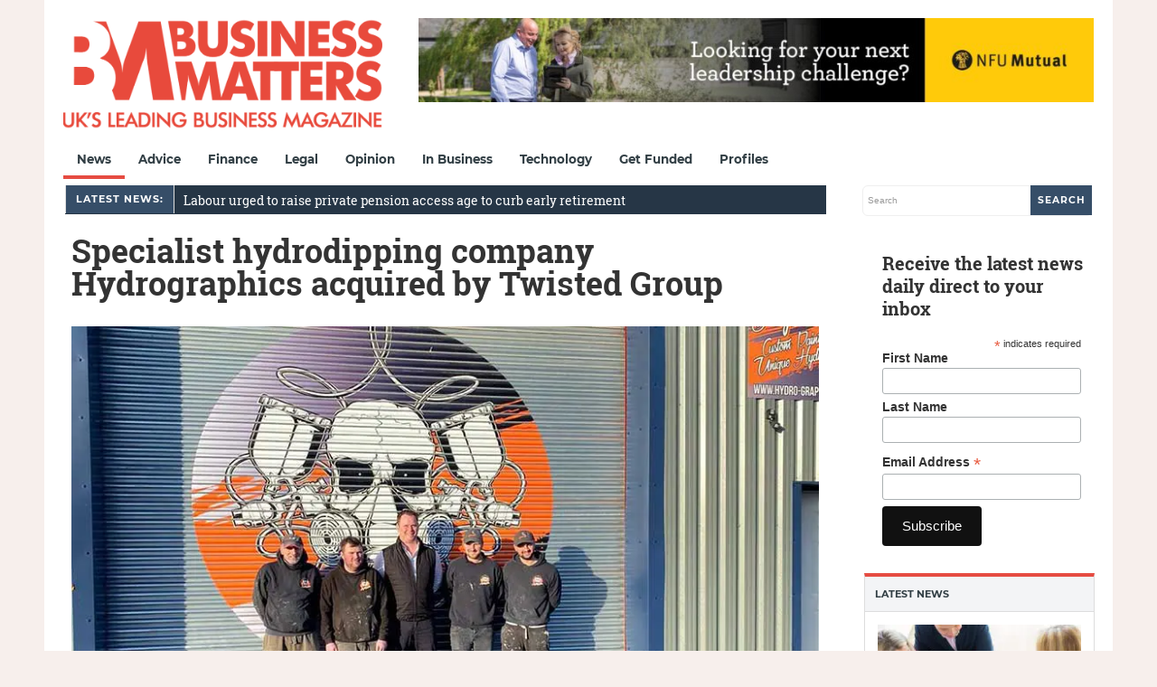

--- FILE ---
content_type: text/html; charset=utf-8
request_url: https://www.google.com/recaptcha/api2/aframe
body_size: 268
content:
<!DOCTYPE HTML><html><head><meta http-equiv="content-type" content="text/html; charset=UTF-8"></head><body><script nonce="LJiFAAOvx24vWeOK3pY1Kg">/** Anti-fraud and anti-abuse applications only. See google.com/recaptcha */ try{var clients={'sodar':'https://pagead2.googlesyndication.com/pagead/sodar?'};window.addEventListener("message",function(a){try{if(a.source===window.parent){var b=JSON.parse(a.data);var c=clients[b['id']];if(c){var d=document.createElement('img');d.src=c+b['params']+'&rc='+(localStorage.getItem("rc::a")?sessionStorage.getItem("rc::b"):"");window.document.body.appendChild(d);sessionStorage.setItem("rc::e",parseInt(sessionStorage.getItem("rc::e")||0)+1);localStorage.setItem("rc::h",'1769106584887');}}}catch(b){}});window.parent.postMessage("_grecaptcha_ready", "*");}catch(b){}</script></body></html>